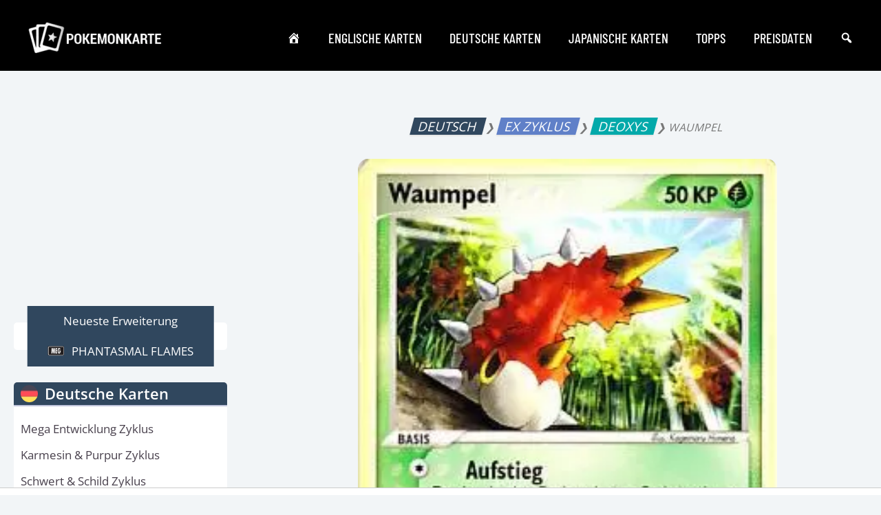

--- FILE ---
content_type: text/html; charset=utf-8
request_url: https://www.google.com/recaptcha/api2/aframe
body_size: 267
content:
<!DOCTYPE HTML><html><head><meta http-equiv="content-type" content="text/html; charset=UTF-8"></head><body><script nonce="_9o0nxPJJgfH8OnmKF0Anw">/** Anti-fraud and anti-abuse applications only. See google.com/recaptcha */ try{var clients={'sodar':'https://pagead2.googlesyndication.com/pagead/sodar?'};window.addEventListener("message",function(a){try{if(a.source===window.parent){var b=JSON.parse(a.data);var c=clients[b['id']];if(c){var d=document.createElement('img');d.src=c+b['params']+'&rc='+(localStorage.getItem("rc::a")?sessionStorage.getItem("rc::b"):"");window.document.body.appendChild(d);sessionStorage.setItem("rc::e",parseInt(sessionStorage.getItem("rc::e")||0)+1);localStorage.setItem("rc::h",'1763950666063');}}}catch(b){}});window.parent.postMessage("_grecaptcha_ready", "*");}catch(b){}</script></body></html>